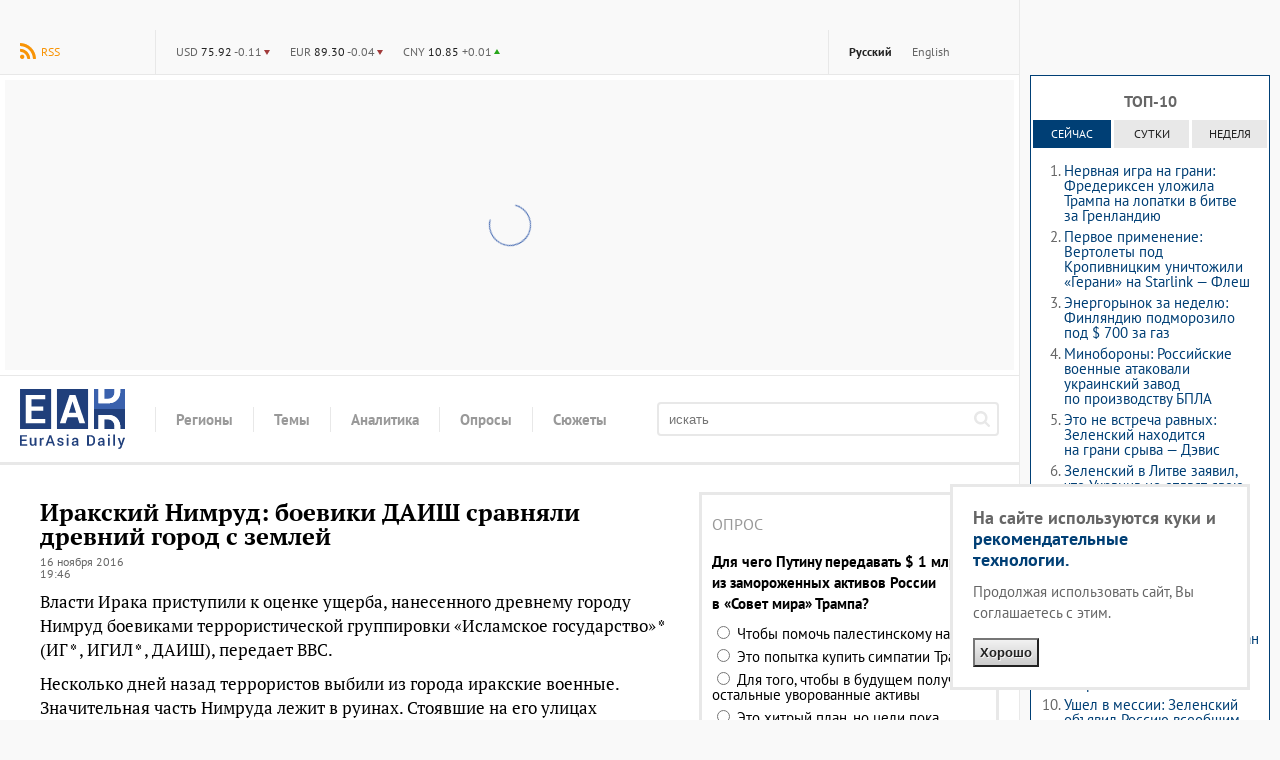

--- FILE ---
content_type: text/html; charset=utf-8
request_url: https://eadaily.com/ru/news/2016/11/16/irakskiy-nimrud-boeviki-daish-sravnyali-drevniy-gorod-s-zemley
body_size: 20396
content:
<!DOCTYPE html>
<html id="site-top" dir="ltr" xmlns:dc="http://purl.org/dc/terms/" xmlns:og="http://ogp.me/ns#" xmlns:article="http://ogp.me/ns/article#" xmlns:book="http://ogp.me/ns/book#" xmlns:product="http://ogp.me/ns/product#" xmlns:profile="http://ogp.me/ns/profile#" xmlns:video="http://ogp.me/ns/video#" lang="ru">
<head prefix="og: http://ogp.me/ns# fb: http://ogp.me/ns/fb# article: http://ogp.me/ns/article# ya: http://webmaster.yandex.ru/vocabularies/">
	<meta charset="UTF-8">
	<meta http-equiv="content-type" content="text/html; charset=utf-8"/>
	<title>Иракский Нимруд: боевики ДАИШ сравняли древний город с землей — EADaily, 16 ноября 2016 — Новости политики, Новости Ближнего Востока</title>
	<meta name="description" content="EADaily, 16 ноября 2016. Власти Ирака приступили к оценке ущерба, нанесенного древнему городу Нимруд боевиками террористической группировки «Исламское государство»* (ИГ*, ИГИЛ*, ДАИШ), передает ВВС."/>
	<meta name="robots" content="all"/>
	<meta name="referrer" content="origin">
	<link rel="canonical" href="https://eadaily.com/ru/news/2016/11/16/irakskiy-nimrud-boeviki-daish-sravnyali-drevniy-gorod-s-zemley"/><link rel="amphtml" href="https://eadaily.com/ru/ampnews/2016/11/16/irakskiy-nimrud-boeviki-daish-sravnyali-drevniy-gorod-s-zemley"/><link rel="preload" href="//static1.eadaily.com/fonts/v12/pt-sans-regular.woff2" as="font" crossorigin><link rel="preload" href="//static1.eadaily.com/fonts/v12/pt-serif-700.woff2" as="font" crossorigin><link rel="preload" href="//static1.eadaily.com/fonts/v12/pt-serif-700italic.woff2" as="font" crossorigin><link rel="preload" href="//static1.eadaily.com/fonts/v12/pt-sans-700.woff2" as="font" crossorigin><link rel="preload" href="//static1.eadaily.com/fonts/v12/pt-serif-regular.woff2" as="font" crossorigin><meta property="og:type" content="article"/><meta property="og:title" content="Иракский Нимруд: боевики ДАИШ сравняли древний город с землей: EADaily"/>
<meta property="og:image" content="https://img1.eadaily.com/og/49824"/>
<meta property="og:description" content="EADaily, 16 ноября 2016. Власти Ирака приступили к оценке ущерба, нанесенного древнему городу Нимруд боевиками террористической группировки «Исламское государство»* (ИГ*, ИГИЛ*, ДАИШ), передает ВВС."/>
<meta property="og:url" content="https://eadaily.com/ru/news/2016/11/16/irakskiy-nimrud-boeviki-daish-sravnyali-drevniy-gorod-s-zemley"/>
<meta property="og:site_name" content="EADaily"/>
<meta property="fb:app_id" content="599718063501264"/><meta name="mrc__share_title" content="Иракский Нимруд: боевики ДАИШ сравняли древний город с землей: EADaily"/>
<link rel="image_src" href="https://img1.eadaily.com/og/49824"/><meta name="twitter:card" content="summary"/>
<meta name="twitter:site" content="@eurasiadaily"/>
<meta name="twitter:title" content="Иракский Нимруд: боевики ДАИШ сравняли древний город с землей: EADaily"/>
<meta name="twitter:description" content="EADaily, 16 ноября 2016. Власти Ирака приступили к оценке ущерба, нанесенного древнему городу Нимруд боевиками террористической группировки «Исламское государство»* (ИГ*, ИГИЛ*, ДАИШ), передает ВВС."/>
<meta name="twitter:image" content="https://img1.eadaily.com/og/49824"/>
<meta name="twitter:url" content="https://eadaily.com/ru/news/2016/11/16/irakskiy-nimrud-boeviki-daish-sravnyali-drevniy-gorod-s-zemley"/>	<meta name="viewport" content="width=device-width, initial-scale=1.0, minimum-scale=1.0">

	<link rel="icon" href="//static1.eadaily.com/i/fav/favicon.ico" sizes="any">
	<link rel="icon" href="//static1.eadaily.com/i/fav/favicon.svg" type="image/svg+xml">
	<link rel="apple-touch-icon" href="//static1.eadaily.com/i/fav/apple-touch-icon.png" sizes="180x180">
	<link rel="manifest" href="/manifest.json">
	<meta name="theme-color" content="#203f7b">
			<script type="text/javascript">(function(){this.isMobile=1051>(window.innerWidth||document.documentElement.clientWidth||document.getElementsByTagName("body")[0].clientWidth);this.adfoxBanner=function(a){a.onRender=function(){banner_rendered(a.containerId)};window.yaContextCb.push(()=>{Ya.adfoxCode.create(a)})};this.loadScript=function(a){if("string"==typeof a&&""!==a){var b=document.createElement("script");b.type="text/javascript";b.async=!0;b.src=a;a=document.getElementsByTagName("script")[0];a.parentNode.insertBefore(b,a)}}}).call(window.ead=
{});"serviceWorker"in navigator&&navigator.serviceWorker.register("/serviceWorker.js").then(function(a){console.log("ServiceWorker registration successful with scope: ",a.scope)}).catch(function(a){console.log("ServiceWorker registration failed: ",a)});
</script>
		<script src="//static1.eadaily.com/js/vanilla.min.js?202502111905" async></script>
		<script src="//static1.eadaily.com/js/socials.min.js?202205121015" async></script>
		<!--[if lt IE 9]><script type="text/javascript" src="//static1.eadaily.com/js/html5shiv.min.js"></script><![endif]-->

		<link rel="stylesheet" type="text/css" href="//static1.eadaily.com/css/styles.css?202510022330">
		<link rel="stylesheet" href="//static1.eadaily.com/css/btf.css?202409141000" media="print" onload="this.media='all'; this.onload=null;">
		<script type="text/javascript">
			if (window.location !== window.parent.location) alert('ВНИМАНИЕ! Страница открыта во фрейме! Это может быть использовано для обмана, будьте бдительны! Оригинальный сайт агентства расположен по адресу EADaily.com');
		</script>
		<!--
		<script data-ad-client="ca-pub-7009997980973627" async src="https://pagead2.googlesyndication.com/pagead/js/adsbygoogle.js"></script>
		<script async src="https://www.googletagmanager.com/gtag/js?id=G-4S4WPE3E1V"></script>
		<script>
			window.dataLayer = window.dataLayer || [];
			function gtag(){dataLayer.push(arguments);}
			gtag('js', new Date());
			gtag('config', 'G-4S4WPE3E1V');
		</script>
		-->
		<meta name="msvalidate.01" content="28D089FE35A234868B3DC31E9C72FE0C" />
		<link rel="search" href="/ru/opensearch.xml" title="Поиск по новостям" type="application/opensearchdescription+xml"/><link rel="alternate" type="application/rss+xml" title="RSS" href="/ru/rss/index.xml"/>		<script type="text/javascript">(function(m,e,t,r,i,k,a){m[i]=m[i]||function(){(m[i].a=m[i].a||[]).push(arguments)}; m[i].l=1*new Date();k=e.createElement(t),a=e.getElementsByTagName(t)[0],k.async=1,k.src=r,a.parentNode.insertBefore(k,a)}) (window, document, "script", "https://mc.yandex.ru/metrika/tag.js", "ym"); ym(49767505, "init", { clickmap:true, trackLinks:true, accurateTrackBounce:true });</script> <noscript><div><img src="https://mc.yandex.ru/watch/49767505" style="position:absolute; left:-9999px;" alt="" /></div></noscript>
		<script async src="https://cdn.dmtgvn.com/wrapper/js/manager.js?pid=1f462bba-63b2-4d05-8a2c-12cb7f02b607"></script>
		<script type="text/javascript">(function(w,a){(w[a]=w[a]||[]).push(function(){try{w.statmedia=new StatMedia({id:46252})}catch(d){}});w.ead.loadScript("https://stat.media/sm.js")})(window,"__statmedia_callbacks");</script>

<script src="https://static1.eadaily.com/js/prebid.js" async></script><script src="https://yandex.ru/ads/system/header-bidding.js" async></script><script src="https://content.adriver.ru/AdRiverFPS.js" async></script><script src="https://cdn.skcrtxr.com/roxot-wrapper/js/roxot-manager.js?pid=1f462bba-63b2-4d05-8a2c-12cb7f02b607" async></script><script src="https://tube.buzzoola.com/js/lib/buzzoola_ext.js" async></script><script type="text/javascript">var adfoxBiddersMap={myTarget:"763128",betweenDigital:"793538",adriver:"776589",otm:"1460822",buzzoola:"769160",sape:"1697231",mediasniper:"2297743",mediatoday:"2365797",pb_vox:"2583780",roxot:"1972532","adfox_yandex_roxot-adfox-hb":"1972532",gnezdo:"2930570",smi2:"3125554",astralab:"3118695","adfox_yandex_adplay-adv":"3294122",link:"3389346",ohmybid:"3434190"};var biddersCpmAdjustmentMap={'adriver':0.902,'betweenDigital':0.902,'buzzoola':0.91,'sape':0.915,'roxot':0.865,'mediasniper':0.915,'otm':0.869,'gnezdo':0.9,'mediatoday':0.883};adUnits=window.ead.isMobile?[{code:"adfox_fullscreen",sizes:[[300,600],[320,480]],bids:[{bidder:"myTarget",params:{placementId:1042277}},{bidder:"betweenDigital",params:{placementId:4510501}},{bidder:"otm",params:{placementId:30802}},{bidder:"sape",params:{placementId:818707}},{bidder:"roxot",params:{placementId:"334028c0-1691-4901-9d0b-fcc75c83b0bc",sendTargetRef:!0}},{bidder:"mediasniper",params:{placementId:3457}},{bidder:"gnezdo",params:{placementId:353036}}]},{code:"adfox_mob1",sizes:[[300,250]],bids:[{bidder:"myTarget",params:{placementId:582120}},{bidder:"betweenDigital",params:{placementId:3292797}},{bidder:"adriver",params:{placementId:"20:eadaily_300x250mob_1",additional:{ext:{query:"cid="+localStorage.getItem("adrcid")}}}},{bidder:"otm",params:{placementId:1135}},{bidder:"buzzoola",params:{placementId:417855,additional:{fpuids:(function(){try{return window.Buzzoola.User.getData();}catch(ex){return{};}})()}}},{bidder:"sape",params:{placementId:818708}},{bidder:"mediasniper",params:{placementId:370001}},{bidder:"mediatoday",params:{placementId:9652}},{bidder:"pb_vox",params:{placementId:"64edd4a97bc72f1620cd3ef2",placement:"banner"}},{bidder:"adfox_yandex_roxot-adfox-hb",params:{p1:"czfsv",p2:"hrmw"}},{bidder:"roxot",params:{placementId:"3aba28e4-f985-4ea9-ad54-43e9bfdbd547",sendTargetRef:!0}},{bidder:"gnezdo",params:{placementId:353038}},{bidder:"smi2",params:{placementId:104585}},{bidder:"astralab",params:{placementId:"66ffcf9bb13381b469ae50c1"}},{bidder:"adfox_yandex_adplay-adv",params:{p1:"dgzbg",p2:"jbzl"}},{bidder:"link",params:{placementId:"de9cf856cfb6a948591b2ee0ccbd10eb"}},{bidder:"ohmybid",params:{placementId:"8ZjzsWtx1kJnxV4F"}}]},{code:"adfox_mob2",sizes:[[300,250]],bids:[{bidder:"myTarget",params:{placementId:582202}},{bidder:"betweenDigital",params:{placementId:3292798}},{bidder:"adriver",params:{placementId:"20:eadaily_300x250mob_2",additional:{ext:{query:"cid="+localStorage.getItem("adrcid")}}}},{bidder:"otm",params:{placementId:1136}},{bidder:"buzzoola",params:{placementId:417856,additional:{fpuids:(function(){try{return window.Buzzoola.User.getData();}catch(ex){return{};}})()}}},{bidder:"sape",params:{placementId:818709}},{bidder:"mediasniper",params:{placementId:370002}},{bidder:"mediatoday",params:{placementId:9653}},{bidder:"pb_vox",params:{placementId:"64edd4c34d506e3124ec66f6",placement:"banner"}},{bidder:"adfox_yandex_roxot-adfox-hb",params:{p1:"czfsw",p2:"hrmw"}},{bidder:"roxot",params:{placementId:"a14d62cd-1104-4b5d-b6f4-93720d86b26b",sendTargetRef:!0}},{bidder:"gnezdo",params:{placementId:353039}},{bidder:"smi2",params:{placementId:104586}},{bidder:"astralab",params:{placementId:"66ffcf9db13381b469ae50d4"}},{bidder:"link",params:{placementId:"f8b502edc886240a4999f4b1129054b6"}},{bidder:"ohmybid",params:{placementId:"k31d5w27VNMH14tG"}},{bidder:"adfox_yandex_adplay-adv",params:{p1:"dkyxj",p2:"jopb"}}]},{code:"adfox_mob_intext",sizes:[[300,250]],bids:[{bidder:"myTarget",params:{placementId:582205}},{bidder:"betweenDigital",params:{placementId:3292800}},{bidder:"adriver",params:{placementId:"20:eadaily_300x250mob_3",additional:{ext:{query:"cid="+localStorage.getItem("adrcid")}}}},{bidder:"otm",params:{placementId:1137}},{bidder:"buzzoola",params:{placementId:417857,additional:{fpuids:(function(){try{return window.Buzzoola.User.getData();}catch(ex){return{};}})()}}},{bidder:"sape",params:{placementId:818710}},{bidder:"mediasniper",params:{placementId:370003}},{bidder:"mediatoday",params:{placementId:9654}},{bidder:"pb_vox",params:{placementId:"64edd4d74d506e3124ec66f8",placement:"banner"}},{bidder:"adfox_yandex_roxot-adfox-hb",params:{p1:"czfsx",p2:"hrmw"}},{bidder:"roxot",params:{placementId:"f0974c39-35d9-467f-926d-4e808b763335",sendTargetRef:!0}},{bidder:"gnezdo",params:{placementId:353040}},{bidder:"smi2",params:{placementId:104587}},{bidder:"astralab",params:{placementId:"66ffcf9fb13381b469ae50e7"}},{bidder:"link",params:{placementId:"0aa382a631590f1616c62e78b55bab10"}},{bidder:"ohmybid",params:{placementId:"rEIf5Zgy9pNsl8PL"}}]},{code:"adfox_mob_intext_2",sizes:[[300,250]],bids:[{bidder:"myTarget",params:{placementId:582203}},{bidder:"betweenDigital",params:{placementId:3292799}},{bidder:"adriver",params:{placementId:"20:eadaily_300x250mob_4",additional:{ext:{query:"cid="+localStorage.getItem("adrcid")}}}},{bidder:"otm",params:{placementId:1138}},{bidder:"buzzoola",params:{placementId:417858,additional:{fpuids:(function(){try{return window.Buzzoola.User.getData();}catch(ex){return{};}})()}}},{bidder:"sape",params:{placementId:818711}},{bidder:"mediasniper",params:{placementId:370004}},{bidder:"mediatoday",params:{placementId:9655}},{bidder:"pb_vox",params:{placementId:"64edd4ed7bc72f1620cd3ef4",placement:"banner"}},{bidder:"adfox_yandex_roxot-adfox-hb",params:{p1:"czfsy",p2:"hrmw"}},{bidder:"roxot",params:{placementId:"9f2872bc-a9f7-4c31-8417-d4dfcf5c0d2f",sendTargetRef:!0}},{bidder:"gnezdo",params:{placementId:353041}},{bidder:"smi2",params:{placementId:104588}},{bidder:"astralab",params:{placementId:"66ffcfa1b13381b469ae50fa"}},{bidder:"link",params:{placementId:"d1d988415833b6d39410ff1e6c18eaa7"}},{bidder:"ohmybid",params:{placementId:"ULKA6Yh2Gm9YuyKb"}}]}]:[{code:"adfox_head",sizes:[[970,250]],bids:[{bidder:"myTarget",params:{placementId:582227}},{bidder:"betweenDigital",params:{placementId:3292796}},{bidder:"adriver",params:{placementId:"20:eadaily_970x250",additional:{ext:{query:"cid="+localStorage.getItem("adrcid")}}}},{bidder:"otm",params:{placementId:1128}},{bidder:"buzzoola",params:{placementId:417848,additional:{fpuids:(function(){try{return window.Buzzoola.User.getData();}catch(ex){return{};}})()}}},{bidder:"sape",params:{placementId:818700}},{bidder:"mediasniper",params:{placementId:370005}},{bidder:"pb_vox",params:{placementId:"64edd52e7bc72f1620cd3ef6",placement:"banner"}},{bidder:"adfox_yandex_roxot-adfox-hb",params:{p1:"czfsu",p2:"hrmw"}},{bidder:"roxot",params:{placementId:"10d14354-ef35-48f7-af0c-92e671922a06",sendTargetRef:!0}},{bidder:"gnezdo",params:{placementId:353037}},{bidder:"smi2",params:{placementId:102582}},{bidder:"astralab",params:{placementId:"66ffcf8eb13381b469ae5045"}},{bidder:"link",params:{placementId:"69f7e2dcbb6907c0b9ef3cae610bd431"}},{bidder:"ohmybid",params:{placementId:"WAiHZz9WWy19z5M3"}}]},{code:"adfox_side1",sizes:[[300,600]],bids:[{bidder:"myTarget",params:{placementId:582218}},{bidder:"betweenDigital",params:{placementId:3292795}},{bidder:"adriver",params:{placementId:"20:eadaily_300x600",additional:{ext:{query:"cid="+localStorage.getItem("adrcid")}}}},{bidder:"otm",params:{placementId:1129}},{bidder:"buzzoola",params:{placementId:417849,additional:{fpuids:(function(){try{return window.Buzzoola.User.getData();}catch(ex){return{};}})()}}},{bidder:"sape",params:{placementId:818701}},{bidder:"mediasniper",params:{placementId:370006}},{bidder:"mediatoday",params:{placementId:9656}},{bidder:"pb_vox",params:{placementId:"649d6faa4d506ecb10379f4e",placement:"banner"}},{bidder:"adfox_yandex_roxot-adfox-hb",params:{p1:"czfst",p2:"hrmw"}},{bidder:"roxot",params:{placementId:"2691188a-13f3-4ce1-b94d-5d2f763ea327",sendTargetRef:!0}},{bidder:"smi2",params:{placementId:102579}},{bidder:"astralab",params:{placementId:"66ffcf8fb13381b469ae504f"}},{bidder:"adfox_yandex_adplay-adv",params:{p1:"dgzbh",p2:"jdhb"}},{bidder:"link",params:{placementId:"3db4ba7e92b6b9b9d33ca589230c172a"}},{bidder:"ohmybid",params:{placementId:"LWPOdiCk4TKT35jH"}}]},{code:"adfox_side2",sizes:[[240,400]],bids:[{bidder:"myTarget",params:{placementId:582221}},{bidder:"betweenDigital",params:{placementId:3292793}},{bidder:"adriver",params:{placementId:"20:eadaily_240x400",additional:{ext:{query:"cid="+localStorage.getItem("adrcid")}}}},{bidder:"otm",params:{placementId:1130}},{bidder:"buzzoola",params:{placementId:417850,additional:{fpuids:(function(){try{return window.Buzzoola.User.getData();}catch(ex){return{};}})()}}},{bidder:"sape",params:{placementId:818712}},{bidder:"mediasniper",params:{placementId:370007}},{bidder:"mediatoday",params:{placementId:9661}},{bidder:"pb_vox",params:{placementId:"64edd5447bc72f1620cd3ef8",placement:"banner"}},{bidder:"adfox_yandex_roxot-adfox-hb",params:{p1:"czfso",p2:"hrmw"}},{bidder:"roxot",params:{placementId:"38656266-2ba9-4a07-a761-e615766eb721",sendTargetRef:!0}},{bidder:"smi2",params:{placementId:102580}},{bidder:"astralab",params:{placementId:"66ffcf91b13381b469ae5062"}},{bidder:"link",params:{placementId:"ee75e9155cd750075664357edb8c96bf"}},{bidder:"ohmybid",params:{placementId:"F1z1oryE2YTeecGI"}}]},{code:"adfox_mid1",sizes:[[300,250]],bids:[{bidder:"myTarget",params:{placementId:582230}},{bidder:"betweenDigital",params:{placementId:3292801}},{bidder:"adriver",params:{placementId:"20:eadaily_300x250_1",additional:{ext:{query:"cid="+localStorage.getItem("adrcid")}}}},{bidder:"otm",params:{placementId:1131}},{bidder:"buzzoola",params:{placementId:417851,additional:{fpuids:(function(){try{return window.Buzzoola.User.getData();}catch(ex){return{};}})()}}},{bidder:"sape",params:{placementId:818703}},{bidder:"mediasniper",params:{placementId:370008}},{bidder:"mediatoday",params:{placementId:9657}},{bidder:"pb_vox",params:{placementId:"64edd5594d506e3124ec66fa",placement:"banner"}},{bidder:"adfox_yandex_roxot-adfox-hb",params:{p1:"czfsp",p2:"hrmw"}},{bidder:"roxot",params:{placementId:"b60487a6-e905-4f2e-bedb-e381b7b3ac13",sendTargetRef:!0}},{bidder:"gnezdo",params:{placementId:353032}},{bidder:"smi2",params:{placementId:102581}},{bidder:"astralab",params:{placementId:"66ffcf93b13381b469ae5075"}},{bidder:"link",params:{placementId:"d6be6721e268ef33980d151f67ee9db3"}},{bidder:"ohmybid",params:{placementId:"ctpAAoovF1XHuj5g"}}]},{code:"adfox_mid2",sizes:[[300,250]],bids:[{bidder:"myTarget",params:{placementId:582232}},{bidder:"betweenDigital",params:{placementId:3292802}},{bidder:"otm",params:{placementId:1132}},{bidder:"buzzoola",params:{placementId:417852,additional:{fpuids:(function(){try{return window.Buzzoola.User.getData();}catch(ex){return{};}})()}}},{bidder:"sape",params:{placementId:818704}},{bidder:"mediasniper",params:{placementId:370009}},{bidder:"mediatoday",params:{placementId:9658}},{bidder:"pb_vox",params:{placementId:"64edd5ab4d506e3124ec66fd",placement:"banner"}},{bidder:"adfox_yandex_roxot-adfox-hb",params:{p1:"czfsq",p2:"hrmw"}},{bidder:"roxot",params:{placementId:"5fc01441-bcee-4a19-ba1a-cf845f8a1cb5",sendTargetRef:!0}},{bidder:"gnezdo",params:{placementId:353033}},{bidder:"smi2",params:{placementId:102583}},{bidder:"astralab",params:{placementId:"66ffcf95b13381b469ae5088"}},{bidder:"link",params:{placementId:"ad36ae052eda13c9309f5dbed780c1c3"}},{bidder:"ohmybid",params:{placementId:"em0wigjPeGwfGRbV"}}]},{code:"adfox_intext1",sizes:[[300,250]],bids:[{bidder:"myTarget",params:{placementId:582238}},{bidder:"betweenDigital",params:{placementId:3292803}},{bidder:"adriver",params:{placementId:"20:eadaily_300x250_2",additional:{ext:{query:"cid="+localStorage.getItem("adrcid")}}}},{bidder:"otm",params:{placementId:1133}},{bidder:"buzzoola",params:{placementId:417853,additional:{fpuids:(function(){try{return window.Buzzoola.User.getData();}catch(ex){return{};}})()}}},{bidder:"sape",params:{placementId:818705}},{bidder:"mediasniper",params:{placementId:370010}},{bidder:"mediatoday",params:{placementId:9659}},{bidder:"pb_vox",params:{placementId:"64edd5e37bc72f1620cd3f02",placement:"banner"}},{bidder:"adfox_yandex_roxot-adfox-hb",params:{p1:"czfsr",p2:"hrmw"}},{bidder:"roxot",params:{placementId:"a898f220-c449-41e0-b093-8a09c120fdbb",sendTargetRef:!0}},{bidder:"gnezdo",params:{placementId:353034}},{bidder:"smi2",params:{placementId:102584}},{bidder:"astralab",params:{placementId:"66ffcf97b13381b469ae509b"}},{bidder:"link",params:{placementId:"55d666653c3a52a23d065474c6a09104"}},{bidder:"ohmybid",params:{placementId:"szgCdXOd5dKffQcf"}}]},{code:"adfox_intext2",sizes:[[300,250]],bids:[{bidder:"myTarget",params:{placementId:582239}},{bidder:"betweenDigital",params:{placementId:3292804}},{bidder:"otm",params:{placementId:1134}},{bidder:"buzzoola",params:{placementId:417854,additional:{fpuids:(function(){try{return window.Buzzoola.User.getData();}catch(ex){return{};}})()}}},{bidder:"sape",params:{placementId:818706}},{bidder:"mediasniper",params:{placementId:370011}},{bidder:"mediatoday",params:{placementId:9660}},{bidder:"pb_vox",params:{placementId:"64edd5f47bc72f1620cd3f04",placement:"banner"}},{bidder:"adfox_yandex_roxot-adfox-hb",params:{p1:"czfss",p2:"hrmw"}},{bidder:"roxot",params:{placementId:"8e41426c-cd8c-4a69-9adf-19e8daed6958",sendTargetRef:!0}},{bidder:"gnezdo",params:{placementId:353035}},{bidder:"smi2",params:{placementId:102589}},{bidder:"astralab",params:{placementId:"66ffcf99b13381b469ae50ae"}},{bidder:"link",params:{placementId:"19d68c2b057ff97de8bf1577dd9dea4f"}},{bidder:"ohmybid",params:{placementId:"LuwrfZpeqQLb3mNg"}}]}];var syncPixels=[{bidder:'sape',pixels:['https://acint.net/cmatch/?dp=14&pi=1630222']}];var pbjs=pbjs||{};pbjs.que=pbjs.que||[];var userTimeout=1000;window.YaHeaderBiddingSettings={pbjs:pbjs,biddersMap:adfoxBiddersMap,adUnits:adUnits,timeout:userTimeout,syncPixels:syncPixels};</script><script type="text/javascript">window.yaContextCb=window.yaContextCb||[];</script><script src="https://yandex.ru/ads/system/context.js" async></script><script type="text/javascript">window.ead.isMobile&&window.yaContextCb.push(function(){Ya.adfoxCode.create({ownerId:254948,containerId:"adfox_fullscreen",type:"fullscreen",params:{pp:"kdt",ps:"dmtf",p2:"fwbj",puid1:"",puid2:"",puid3:""}})});</script>
<script data-schema="Organization" type="application/ld+json">{"@type":"Organization","@context":"http://schema.org","name":"EADaily","url":"https://eadaily.com/","logo":"https://static1.eadaily.com/i/fav/apple-touch-icon.png","sameAs":["https://vk.com/eurasiadaily","https://www.ok.ru/group/52683602460758","https://t.me/EurasiaDaily"]}</script><script data-schema="WebSite" type="application/ld+json">{"@type":"WebSite","@context":"http://schema.org","name":"EADaily","url":"https://eadaily.com","potentialAction":{"@type":"SearchAction","target":"https://eadaily.com/ru/search/?text={search_term_string}","query-input":"required name=search_term_string"}}</script><script data-schema="WebPage" type="application/ld+json">{"@type":"WebPage","@context":"http://schema.org","@id":"https://eadaily.com/ru/news/2016/11/16/irakskiy-nimrud-boeviki-daish-sravnyali-drevniy-gorod-s-zemley"}</script><script data-schema="BreadcrumbList" type="application/ld+json">{"@context":"http://schema.org","@type":"BreadcrumbList","itemListElement":[{"@type":"ListItem","position":1,"item":"https://eadaily.com/ru/","name":"Русская версия"},{"@type":"ListItem","position":2,"item":"https://eadaily.com/ru/news/","name":"Новости"},{"@type":"ListItem","position":3,"item":"https://eadaily.com/ru/news/politics/","name":"Политика"},{"@type":"ListItem","position":4,"item":"https://eadaily.com/ru/news/2016/11/16/irakskiy-nimrud-boeviki-daish-sravnyali-drevniy-gorod-s-zemley","name":"Иракский Нимруд: боевики ДАИШ сравняли древний город с землей"}]}</script>
</head>
<body >
		<div id="fb-root"></div><div id="vk_api_transport"></div>
	<div id="pagewrap">
		<div id="content_column">

	<div id="topline"><a href="#global-nav" class="alt-nav">Меню</a>
<div class="divider feed"><a href="/ru/rss/index.xml" class="rss">RSS</a></div><ul class="divider lang-switcher"><li><a href="/ru/" title="Русская версия" class="current">Русский</a></li><li><a href="/en/" title="English version" >English</a></li></ul><div class="divider currency"><ul><li><b title="USD">$</b> <strong>75.92</strong> <span class="lower">-0.11</span></li><li><b title="EUR">€</b> <strong>89.30</strong> <span class="lower">-0.04</span></li><li><b title="CNY">¥</b> <strong>10.85</strong> <span class="upper">+0.01</span></li></ul></div>
</div><div id="bn_bfr_menus" class="size-xs-s-m-hide"><div id="adfox_head" style="display:flex;justify-content:center;align-items:center;width:100%;min-height:290px;" class="ad-spin"></div></div><div id="logoline">
<a href="/ru/" id="logo">EADaily</a>
<ul class="global-nav"><li><span><b>Регионы</b></span><ul><li><a href="/ru/news/russia/">Россия</a></li><li><a href="/ru/news/belarus/">Белоруссия</a></li><li><a href="/ru/news/ukraine/">Украина</a></li><li><a href="/ru/news/novorossia/">Новороссия</a></li><li><a href="/ru/news/moldova/">Молдавия и Приднестровье</a></li><li><a href="/ru/news/europe/">Европа</a></li><li><a href="/ru/news/caucasus/">Кавказ</a></li><li><a href="/ru/news/east/">Ближний Восток</a></li><li><a href="/ru/news/turkey/">Турция</a></li><li><a href="/ru/news/china/">Китай</a></li><li><a href="/ru/news/asia/">Азия</a></li><li><a href="/ru/news/usa/">США</a></li><li><a href="/ru/news/latinamerica/">Латинская Америка</a></li><li><a href="/ru/news/africa/">Африка</a></li><li><a href="/ru/news/iran/">Иран</a></li><li><a href="/ru/news/other/">Другие</a></li><li><a href="/ru/news/baltics/">Прибалтика</a></li></ul></li><li><span><b>Темы</b></span><ul><li><a href="/ru/news/politics/">Политика</a></li><li><a href="/ru/news/economics/">Экономика</a></li><li><a href="/ru/news/society/">Общество</a></li><li><a href="/ru/news/energy/">Энергетика</a></li><li><a href="/ru/news/tech/">Технологии</a></li><li><a href="/ru/news/accidents/">Происшествия</a></li><li><a href="/ru/news/ecology/">Экология</a></li><li><a href="/ru/news/transport/">Транспорт</a></li><li><a href="/ru/news/sport/">Спорт</a></li><li><a href="/ru/news/analysis/">Аналитика</a></li><li><a href="/ru/news/history/">История</a></li><li><a href="/ru/news/military/">Войны. Армии. ВПК</a></li><li><a href="/ru/news/culture/">Культура</a></li></ul></li><li><a href="/ru/news/analysis/"><b>Аналитика</b></a></li><li><a href="/ru/poll/"><b>Опросы</b></a></li><li><a href="/ru/dossier/"><b>Сюжеты</b></a></li></ul>
<form action="/ru/search/" method="get" id="topsearch"><input type="search" placeholder="искать" name="text" /><button aria-label="искать"><svg viewBox="0 0 1000 1000"><path d="M692 423q0-111-78-189-79-79-191-80t-190 80q-79 80-79 189t79 191q78 81 190 78t191-78q78-76 78-191zm308 501q0 31-24 53-23 23-54 23-32 0-53-23L663 772q-108 74-240 74-86 0-165-33-78-34-134-91T33 588Q-1 510 0 423t33-163q33-77 91-136t134-91Q335 2 423 0t165 33q76 36 134 91t91 136q32 80 33 163 0 132-74 240l205 206q23 22 23 55z"/></svg></button></form>
</div>

	<div class="two-columns">
		<div class="two-columns-left">
			<article itemscope itemtype="http://schema.org/NewsArticle" data-news-uid="49824"><h1 itemprop="headline">Иракский Нимруд: боевики ДАИШ сравняли древний город с землей</h1><div class="datetime"><time itemprop="datePublished" datetime="2016-11-16T19:46:00+03:00">16 ноября 2016<br />19:46</time><time itemprop="dateModified" datetime="2025-07-05T11:11:09+03:00"></time></div><meta itemprop="image" content="https://img1.eadaily.com/og/49824" /><div class="news-text-body" itemprop="articleBody"><p>Власти Ирака приступили к оценке ущерба, нанесенного древнему городу Нимруд боевиками террористической группировки «Исламское государство»<span class="rkn-mark">*</span> (ИГ<span class="rkn-mark">*</span>, ИГИЛ<span class="rkn-mark">*</span>, ДАИШ), передает ВВС.</p>
<p>Несколько дней назад террористов выбили из города иракские военные. Значительная часть Нимруда лежит в руинах. Стоявшие на его улицах скульптуры разбиты, зиккурат, входивший некогда в число самых высоких древних сооружений, сохранившихся до наших дней, разрушен почти до основания.</p>
<p>В прошлом году боевики ДАИШ опубликовали видеозапись, на которой запечатлено, как они взрывают или разбивают статуи и исторические реликвии Нимруда.</p>
<!--noindex--><div id="adfox_mob1" class="bn_news_incut size-l-xl-hide js-lazy-advert ad-spin" style="min-height:245px;" data-adfox='{"ownerId":254948,"containerId":"adfox_mob1","params":{"pp":"noj","ps":"dmtf","p2":"fwbj","puid1":""}}'></div><!--/noindex--><!--noindex--><div class="bn_news_incut bn-cubes size-xs-s-m-hide" style="min-height: 245px;"><div><div id="adfox_intext1"></div></div><div><div id="adfox_intext2"></div></div></div><!--/noindex--><p>Город был отбит у террористов правительственными войсками в ходе более масштабной операции, целью которой является освобождение Мосула</p>
<p>Нимруд расположен примерно в 32 километрах к югу от Мосула. Он основан более 3 тысяч лет назад. Тогда он назывался Кальху и был столицей Ассирийской империи. Площадь исторического центра города составляет примерно 3,5 кв. км, напоминает британская новостная служба.</p><p class="rkn-info"><b>*</b>Террористическая организация, запрещена на территории РФ</p></div>
<div style="clear:both;"></div><div class="socials-wrapper socials-floating"><!--noindex--><div class="social-likes" data-url="https://eadaily.com/ru/news/2016/11/16/irakskiy-nimrud-boeviki-daish-sravnyali-drevniy-gorod-s-zemley" data-title="Иракский Нимруд: боевики ДАИШ сравняли древний город с землей"><div class="vk" title="Поделиться во ВКонтакте"></div><div class="tw" data-via="eurasiadaily" title="Поделиться в Twitter"></div><div class="ok" title="Поделиться в Одноклассниках"></div><div class="tg" title="Поделиться в Telegram"></div><div class="whatsapp" title="Поделиться в WhatsApp"></div></div><!--/noindex--></div><div class="newsinfo">Постоянный адрес новости: <a href="https://eadaily.com/ru/news/2016/11/16/irakskiy-nimrud-boeviki-daish-sravnyali-drevniy-gorod-s-zemley" itemprop="mainEntityOfPage" content="https://eadaily.com/ru/news/2016/11/16/irakskiy-nimrud-boeviki-daish-sravnyali-drevniy-gorod-s-zemley">eadaily.com/ru/news/2016/11/16/irakskiy-nimrud-boeviki-daish-sravnyali-drevniy-gorod-s-zemley</a><br />Опубликовано 16 ноября 2016 в 19:46<div itemprop="publisher" itemscope itemtype="https://schema.org/Organization"><meta itemprop="name" content="EADaily"><link itemprop="url" href="https://eadaily.com"><span itemprop="logo" itemscope itemtype="http://schema.org/ImageObject"><link itemprop="url contentUrl" href="https://static1.eadaily.com/i/fav/apple-touch-icon.png"></span></div><div itemprop="author" itemscope itemtype="https://schema.org/Organization"><meta itemprop="name" content="EADaily"><link itemprop="url" href="https://eadaily.com"><span itemprop="logo" itemscope itemtype="http://schema.org/ImageObject"><link itemprop="url contentUrl" href="https://static1.eadaily.com/i/fav/apple-touch-icon.png"></span></div></div>
<div class="site-follow"><span>Читайте <strong>EAD</strong>: </span><a href="https://dzen.ru/news?favid=254125672"
						   class="calc-link" data-calc-link="1" target="_blank" rel="noopener" title="Новости Дзен"><span
								class="site-follow-button site-follow-button-zen-news"><span>Новости</span></span></a><a href="https://news.google.com/publications/CAAqJQgKIh9DQklTRVFnTWFnMEtDMlZoWkdGcGJIa3VZMjl0S0FBUAE?oc=3"
						   class="calc-link" data-calc-link="2" target="_blank" rel="noopener" title="Новости Google"><span
								class="site-follow-button site-follow-button-google-news"><span>Новости</span></span></a><a href="https://t.me/EurasiaDaily"
						   class="calc-link" data-calc-link="4" target="_blank" rel="noopener" title="Телеграм"><span
								class="site-follow-button site-follow-button-telegram"><span>Телеграм</span></span></a></div></article><!--noindex--><div class="bn-cubes size-xs-s-m-hide" style="margin:20px 0;"><div><div id="adfox_mid1" class="js-lazy-advert" data-adfox='{"ownerId":254948,"containerId":"adfox_mid1","params":{"pp":"nok","ps":"dmtf","p2":"ganf","puid1":""}}'></div></div><div><div id="adfox_mid2" class="js-lazy-advert" data-adfox='{"ownerId":254948,"containerId":"adfox_mid2","params":{"pp":"nok","ps":"dmtf","p2":"ganf","puid1":""}}'></div></div></div><div class="size-l-xl-hide" style="margin:20px -20px;"><div id="adfox_mob2" class="js-lazy-advert" data-adfox='{"ownerId":254948,"containerId":"adfox_mob2","params":{"pp":"nok","ps":"dmtf","p2":"fwbj","puid1":""}}'></div></div><div id="unit_93349" class="js-lazy-script" data-source="//smi2.ru/data/js/93349.js" style="min-height:250px;"></div><div id="unit_100158" class="js-lazy-script" data-source="//smi2.ru/data/js/100158.js" style="min-height:200px;"></div><style>.js-lazy-script .mgoc {margin:0 !important; padding:10px 0 !important;}.js-lazy-script .smi2.container_93349 {margin: 0;}</style><div id="top10goeshere"></div><!--/noindex-->
			<div class="regionsline">
				<span>Все новости</span>
			</div>

			<ul class="news-feed"><li class="news-feed-pictured"><time datetime="2026-01-26T06:00:00+03:00">06:00</time><a href="/ru/news/2026/01/26/drony-atakovali-rostovskuyu-oblast"><img class="news-feed-picture" src="//img5.eadaily.com/c160x90/o/4e0/2afa99508134367727c793779c6d6.jpeg" width="160" height="90" alt="Дроны атаковали Ростовскую область" loading="lazy" /> Дроны атаковали Ростовскую область</a></li>
<li><time datetime="2026-01-26T05:52:00+03:00">05:52</time><a href="/ru/news/2026/01/26/premer-armenii-i-ego-bend-pashinyan-sozdal-gruppu-i-sobiraetsya-vystupat">Премьер Армении и его бэнд: Пашинян создал группу и собирается выступать</a></li>
<li><time datetime="2026-01-26T05:45:00+03:00">05:45</time><a href="/ru/news/2026/01/26/v-ssha-upal-samolet">В США упал самолет</a></li>
<li><time datetime="2026-01-26T05:30:00+03:00">05:30</time><a href="/ru/news/2026/01/26/v-krasnodarskom-krae-odin-chelovek-ranen-pri-atake-dronov">В Краснодарском крае один человек ранен при атаке дронов</a></li>
<li><time datetime="2026-01-26T05:15:00+03:00">05:15</time><a href="/ru/news/2026/01/26/filippo-glava-evrokomissii-mozhet-privesti-evrosoyuz-k-raskolu-iz-za-ukrainy">Филиппо: Глава Еврокомиссии может привести Евросоюз к расколу из-за Украины</a></li>
<li><time datetime="2026-01-26T05:08:00+03:00">05:08</time><a href="/ru/news/2026/01/26/mertvyy-i-pustoy-muzey-derevnya-v-slovakii-hochet-vyyti-iz-spiska-naslediya-yunesko">Мертвый и пустой музей: деревня в Словакии хочет выйти из списка наследия ЮНЕСКО</a></li>
<li class="news-feed-pictured"><time datetime="2026-01-26T05:00:00+03:00">05:00</time><a href="/ru/news/2026/01/26/ne-menee-13-chelovek-pogibli-na-filippinah-pri-potoplenii-paroma"><img class="news-feed-picture" src="//img8.eadaily.com/c160x90/o/fab/f2d5343556e36268352ca10ca2090.jpeg" width="160" height="90" alt="Не менее 13 человек погибли на Филиппинах при потоплении парома" loading="lazy" /> Не менее 13 человек погибли на Филиппинах при потоплении парома</a></li>
<li><time datetime="2026-01-26T04:45:00+03:00">04:45</time><a href="/ru/news/2026/01/26/v-kongo-ne-menee-25-chelovek-ubity-pri-atake-terroristov">В Конго не менее 25 человек убиты при атаке террористов</a></li>
<li><time datetime="2026-01-26T04:30:00+03:00">04:30</time><a href="/ru/news/2026/01/26/izrail-nachal-operaciyu-po-poisku-tela-poslednego-zalozhnika-v-gaze">Израиль начал операцию по поиску тела последнего заложника в Газе</a></li>
<li><time datetime="2026-01-26T04:23:00+03:00">04:23</time><a href="/ru/news/2026/01/26/populyarnyy-britanskiy-pevec-pobil-istoricheskiy-rekord-the-beatles">Популярный британский певец побил исторический рекорд The Beatles</a></li>
<li><time datetime="2026-01-26T04:15:00+03:00">04:15</time><a href="/ru/news/2026/01/26/na-filippinah-zatonul-parom-na-bortu-kotorogo-nahodilis-bolee-350-chelovek">На Филиппинах затонул паром, на борту которого находились более 350 человек</a></li>
<li><time datetime="2026-01-26T04:00:00+03:00">04:00</time><a href="/ru/news/2026/01/26/gossekretar-ssha-provel-razgovor-s-premerom-iraka">Госсекретарь США провел разговор с премьером Ирака</a></li>
<li class="news-feed-pictured"><time datetime="2026-01-26T03:51:00+03:00">03:51</time><a href="/ru/news/2026/01/26/nepodsuden-prokuratura-ispanii-zakryla-zhalobu-na-iglesiasa-o-seksualnom-nasilii"><img class="news-feed-picture" src="//img4.eadaily.com/c160x90/o/b37/7d7d495ab52840f0fc5231e8ffac8.jpeg" width="160" height="90" alt="Неподсуден: прокуратура Испании закрыла жалобу на Иглесиаса о сексуальном насилии" loading="lazy" /> Неподсуден: прокуратура Испании закрыла жалобу на Иглесиаса о сексуальном насилии</a></li>
<li><time datetime="2026-01-26T03:45:00+03:00">03:45</time><a href="/ru/news/2026/01/26/tri-doma-povrezhdeny-pri-atake-dronov-v-krasnodarskom-krae">Три дома повреждены при атаке дронов в Краснодарском крае</a></li>
<li><time datetime="2026-01-26T03:30:00+03:00">03:30</time><a href="/ru/news/2026/01/26/chislo-postradavshih-v-dtp-s-turisticheskim-avtobusom-v-primore-vyroslo-do-semi-chelovek">Число пострадавших в ДТП с туристическим автобусом в Приморье выросло до семи человек</a></li>
<li><time datetime="2026-01-26T03:15:00+03:00">03:15</time><a href="/ru/news/2026/01/26/obshchestvennyy-transport-budet-besplatno-rabotat-v-murmanske-i-severomorske">Общественный транспорт будет бесплатно работать в Мурманске и Североморске</a></li>
<li><time datetime="2026-01-26T03:00:00+03:00">03:00</time><a href="/ru/news/2026/01/26/sloveniya-napravila-v-grenlandiyu-dvuh-oficerov">Словения направила в Гренландию двух офицеров</a></li>
<li class="news-feed-pictured"><time datetime="2026-01-26T02:45:00+03:00">02:45</time><a href="/ru/news/2026/01/26/v-brazilii-bolee-70-chelovek-postradali-pri-udare-molnii"><img class="news-feed-picture" src="//img1.eadaily.com/c160x90/o/001/1a912ff13af3a14b9cc275bb0ed0b.jpeg" width="160" height="90" alt="В Бразилии более 70 человек пострадали при ударе молнии" loading="lazy" /> В Бразилии более 70 человек пострадали при ударе молнии</a></li>
<li><time datetime="2026-01-26T02:38:00+03:00">02:38</time><a href="/ru/news/2026/01/26/chernokozhaya-evreyka-novaya-teoriya-avtorstva-proizvedeniy-shekspira-vzorvala-britaniyu">Чернокожая еврейка: новая теория авторства произведений Шекспира взорвала Британию</a></li>
<li><time datetime="2026-01-26T02:30:00+03:00">02:30</time><a href="/ru/news/2026/01/26/prezident-polshi-nazval-trudnodostizhimym-vstuplenie-ukrainy-v-evrosoyuz">Президент Польши назвал «труднодостижимым» вступление Украины в Евросоюз</a></li>
<li><time datetime="2026-01-26T02:15:00+03:00">02:15</time><a href="/ru/news/2026/01/26/izrail-udaril-po-obektam-hezbolly-na-yuge-livana">Израиль ударил по объектам «Хезболлы» на юге Ливана</a></li>
<li><time datetime="2026-01-26T02:00:00+03:00">02:00</time><a href="/ru/news/2026/01/26/aeroport-krasnodara-priostanovil-rabotu">Аэропорт Краснодара приостановил работу</a></li>
<li><time datetime="2026-01-26T01:45:00+03:00">01:45</time><a href="/ru/news/2026/01/26/vzryvy-progremeli-na-podkontrolnoy-vsu-chasti-zaporozhskoy-oblasti">Взрывы прогремели на подконтрольной ВСУ части Запорожской области</a></li>
<li><time datetime="2026-01-26T01:30:00+03:00">01:30</time><a href="/ru/news/2026/01/26/telegraph-rossiya-sdelala-ukrainskuyu-pvo-neeffektivnoy">Telegraph: Россия сделала украинскую ПВО неэффективной</a></li>
<li class="news-feed-pictured"><time datetime="2026-01-26T01:15:00+03:00">01:15</time><a href="/ru/news/2026/01/26/avianosec-ssha-abraham-lincoln-pribyl-na-blizhniy-vostok"><img class="news-feed-picture" src="//img4.eadaily.com/c160x90/o/37d/6741aa58459bae1ffe62b7bc4a44c.jpeg" width="160" height="90" alt="Авианосец США Abraham Lincoln прибыл на Ближний Восток" loading="lazy" /> Авианосец США Abraham Lincoln прибыл на Ближний Восток</a></li>
<li><time datetime="2026-01-26T01:07:00+03:00">01:07</time><a href="/ru/news/2026/01/26/posetitel-povredil-palec-izvestnoy-mramornoy-statui-v-ermitazhe">Посетитель повредил палец известной мраморной статуи в Эрмитаже</a></li>
<li><time datetime="2026-01-26T01:00:00+03:00">01:00</time><a href="/ru/news/2026/01/26/vzryvy-progremeli-v-harkove">Взрывы прогремели в Харькове</a></li>
<li><time datetime="2026-01-26T00:44:00+03:00">00:44</time><a href="/ru/news/2026/01/26/eto-eshche-ne-konec-snezhnyy-shtorm-ostavil-bez-sveta-bolee-1-mln-potrebiteley-v-ssha">Это еще не конец: Снежный шторм оставил без света более 1 млн потребителей в США</a></li>
<li><time datetime="2026-01-26T00:15:00+03:00">00:15</time><a href="/ru/news/2026/01/26/eto-ne-vstrecha-ravnyh-zelenskiy-nahoditsya-na-grani-sryva-devis">Это не встреча равных: Зеленский находится на грани срыва — Дэвис</a></li>
</ul>
<p class="date-divider"><span><em>25.01.2026</em></span></p>
<ul class="news-feed"><li><time datetime="2026-01-25T23:59:00+03:00">23:59</time><a href="/ru/news/2026/01/25/gaz-nynche-dorog-obankrotilsya-stareyshiy-traktir-germanii-pomnyashchiy-gyote-i-nicshe">Газ нынче дорог: Обанкротился старейший трактир Германии, помнящий Гёте и Ницше</a></li>
<li><time datetime="2026-01-25T23:30:00+03:00">23:30</time><a href="/ru/news/2026/01/25/kryshka-gustoy-smog-iz-polshi-i-chehii-nakryl-vostochnuyu-germaniyu">Крышка: Густой смог из Польши и Чехии накрыл Восточную Германию</a></li>
<li class="news-feed-pictured"><time datetime="2026-01-25T22:59:00+03:00">22:59</time><a href="/ru/news/2026/01/25/zelenskiy-potreboval-prinyat-ukrainu-v-es-v-2027-m-i-zakrepit-datu-v-mirnom-plane"><img class="news-feed-picture" src="//img6.eadaily.com/c160x90/o/de9/ab005a9e4eea97d86d9cd9e052e1f.jpeg" width="160" height="90" alt="Зеленский потребовал принять Украину в ЕС в 2027-м и закрепить дату в мирном плане" loading="lazy" /> Зеленский потребовал принять Украину в ЕС в 2027-м и закрепить дату в мирном плане</a></li>
<li><time datetime="2026-01-25T22:27:00+03:00">22:27</time><a href="/ru/news/2026/01/25/pravaya-ruka-si-general-chzhan-yusya-podozrevaetsya-v-peredache-ssha-yadernyh-sekretov">Правая рука Си генерал Чжан Юся подозревается в передаче США ядерных секретов</a></li>
<li><time datetime="2026-01-25T21:55:00+03:00">21:55</time><a href="/ru/news/2026/01/25/pobedivshaya-trampa-daniya-gotova-zashchitit-ot-nego-kanadu">Победившая Трампа Дания готова защитить от него Канаду</a></li>
<li><time datetime="2026-01-25T21:31:00+03:00">21:31</time><a href="/ru/news/2026/01/25/rossiyu-diskombobulyatorom-ne-zapugat-nacbezopasnost-strany-garantirovana-na-vse-sto">Россию дискомбобулятором не запугать: Нацбезопасность страны гарантирована на все сто</a></li>
</ul>
<a class="loadmore" href="/ru/news/2026/01/25/" data-time="2026-01-25 21:31:00">Загрузить ещё</a>
		</div>

		<div class="two-columns-right">

			<div class="side-announcement side-announcement-poll"><div class="side-announcement-header">Опрос</div><div id="pollbox-error"></div><div class="pollbox-question">
<form action="/tools/calc_poll.php" method="post" id="fppoll">
<input type="hidden" name="poll" value="429" /><input type="hidden" name="ajax" value="0" /><div><div><strong>Для чего Путину передавать $ 1 млрд из замороженных активов России в «Совет мира» Трампа?</strong></div><label><input type="radio" name="poll_429" value="1785" /> Чтобы помочь палестинскому народу</label>
<label><input type="radio" name="poll_429" value="1786" /> Это попытка купить симпатии Трампа</label>
<label><input type="radio" name="poll_429" value="1787" /> Для того, чтобы в будущем получить остальные уворованные активы</label>
<label><input type="radio" name="poll_429" value="1788" /> Это хитрый план, но цели пока непонятны</label>
<label><input type="radio" name="poll_429" value="1789" /> Меня это не интересует</label>
</div>
<div><input type="submit" value="Отправить" /></div>
</form>
</div>
<div class="pollbox-results" style="display: none;">
<div><div><strong>Для чего Путину передавать $ 1 млрд из замороженных активов России в «Совет мира» Трампа?</strong></div><dl class="pollchart"><dt>Чтобы помочь палестинскому народу: 7%</dt><dd><span style="width:7%;" class="color0"></span></dd><dt>Это попытка купить симпатии Трампа: 22%</dt><dd><span style="width:22%;" class="color1"></span></dd><dt>Для того, чтобы в будущем получить остальные уворованные активы: 30%</dt><dd><span style="width:30%;" class="color2"></span></dd><dt>Это хитрый план, но цели пока непонятны: 36%</dt><dd><span style="width:36%;" class="color3"></span></dd><dt>Меня это не интересует: 5%</dt><dd><span style="width:5%;" class="color4"></span></dd></dl></div></div>
<a href="/ru/poll/" class="poll-results">Результаты опросов</a></div><div class="side-announcement side-announcement-topborder"><div class="side-announcement-header">Главные новости</div><ul><li><a href="/ru/news/2026/01/25/nervnaya-igra-na-grani-frederiksen-ulozhila-trampa-na-lopatki-v-bitve-za-grenlandiyu">Нервная игра на грани: Фредериксен уложила Трампа на лопатки в битве за Гренландию</a></li><li><a href="/ru/news/2026/01/25/zelenskiy-v-litve-zayavil-chto-ukraina-ne-otdast-svoyu-territoriyu-rossii">Зеленский в Литве заявил, что Украина не отдаст свою территорию России</a></li><li><a href="/ru/news/2026/01/25/kryshka-gustoy-smog-iz-polshi-i-chehii-nakryl-vostochnuyu-germaniyu">Крышка: Густой смог из Польши и Чехии накрыл Восточную Германию</a></li><li><a href="/ru/news/2026/01/26/filippo-glava-evrokomissii-mozhet-privesti-evrosoyuz-k-raskolu-iz-za-ukrainy">Филиппо: Глава Еврокомиссии может привести Евросоюз к расколу из-за Украины</a></li></ul></div><div class="side-announcement side-announcement-topborder"><div class="side-announcement-header">Выбор редактора</div><ul><li><a href="/ru/news/2026/01/23/na-zapade-dali-ocenku-soprovozhdeniyu-raketonoscev-minoborony-rossii">На Западе дали оценку сопровождению ракетоносцев Минобороны России</a></li></ul></div><div class="side-announcement side-announcement-topborder"><div class="side-announcement-header">Аналитика</div><ul><li><a href="/ru/news/2025/09/26/moldaviya-v-zone-turbulentnosti-pomozhet-li-kirienko-vozmozhnye-scenarii">Молдавия в зоне турбулентности — поможет ли Кириенко? Возможные сценарии</a></li><li><a href="/ru/news/2026/01/22/v-ssha-vspomnili-morozy-2021-goda-dlya-evropy-poka-budet-tolko-dorogoy-spg">В США вспомнили морозы 2021 года: Для Европы пока будет только дорогой СПГ</a></li><li><a href="/ru/news/2026/01/21/ukraina-skupila-pochti-vsyu-dostupnuyu-elektroenergiyu-v-es-vse-ravno-malo">Украина скупила почти всю доступную электроэнергию в ЕС: все равно мало</a></li><li><a href="/ru/news/2026/01/23/avariynye-otklyucheniya-katyatsya-po-ukraine-strana-sbrasyvaet-import">Аварийные отключения катятся по Украине: страна сбрасывает импорт</a></li><li><a href="/ru/news/2026/01/23/u-rossii-ne-bylo-sil-vstupitsya-za-venesuelu-a-pochemu-ne-pomog-kitay">У России не было сил вступиться за Венесуэлу, а почему не помог Китай?</a></li><li><a href="/ru/news/2026/01/23/berliner-zeitung-eshche-odin-vyzov-dlya-ssha-madagaskar-vstupaet-v-briks">Berliner Zeitung: Еще один вызов для США — Мадагаскар вступает в БРИКС</a></li><li><a href="/ru/news/2025/04/01/obrazovanie-v-rossii-dolzhno-byt-rossiyskim-po-sledam-reform-trampa-mnenie">Образование в России должно быть российским: по следам реформ Трампа — мнение</a></li></ul></div><div class="side-announcement side-announcement-topborder"><div class="side-announcement-header">Актуальные сюжеты</div><ul><li class="side-announcement-picture"><a href="/ru/dossier/balkany-porohovaya-bochka-evropy"><img src="https://img1.eadaily.com/c320x180/o/8ca/990e4384ba2627b5f716654a1a36c.jpg" width="320" height="180" alt="Балканы: пороховая бочка Европы" loading="lazy" /><span>Балканы: пороховая бочка Европы</span></a></li></ul></div><div class="calendar one-column-hide"><a href="/ru/news/2016/10/31/" class="goprevday changemonth">&#9664;</a><a href="/ru/news/2016/12/01/" class="gonextday changemonth">&#9654;</a><span class="calendar-header">Ноябрь 2016</span><table>
<tr><td class="notthismonth"><span>31</span></td><td><a href="/ru/news/2016/11/01/">1</a></td><td><a href="/ru/news/2016/11/02/">2</a></td><td><a href="/ru/news/2016/11/03/">3</a></td><td><a href="/ru/news/2016/11/04/">4</a></td><td><a href="/ru/news/2016/11/05/">5</a></td><td><a href="/ru/news/2016/11/06/">6</a></td></tr><tr><td><a href="/ru/news/2016/11/07/">7</a></td><td><a href="/ru/news/2016/11/08/">8</a></td><td><a href="/ru/news/2016/11/09/">9</a></td><td><a href="/ru/news/2016/11/10/">10</a></td><td><a href="/ru/news/2016/11/11/">11</a></td><td><a href="/ru/news/2016/11/12/">12</a></td><td><a href="/ru/news/2016/11/13/">13</a></td></tr><tr><td><a href="/ru/news/2016/11/14/">14</a></td><td><a href="/ru/news/2016/11/15/">15</a></td><td><a href="/ru/news/2016/11/16/">16</a></td><td><a href="/ru/news/2016/11/17/">17</a></td><td><a href="/ru/news/2016/11/18/">18</a></td><td><a href="/ru/news/2016/11/19/">19</a></td><td><a href="/ru/news/2016/11/20/">20</a></td></tr><tr><td><a href="/ru/news/2016/11/21/">21</a></td><td><a href="/ru/news/2016/11/22/">22</a></td><td><a href="/ru/news/2016/11/23/">23</a></td><td><a href="/ru/news/2016/11/24/">24</a></td><td><a href="/ru/news/2016/11/25/">25</a></td><td><a href="/ru/news/2016/11/26/">26</a></td><td><a href="/ru/news/2016/11/27/">27</a></td></tr><tr><td><a href="/ru/news/2016/11/28/">28</a></td><td><a href="/ru/news/2016/11/29/">29</a></td><td class="thisday"><a href="/ru/news/2016/11/30/">30</a></td><td class="notthismonth"><span>1</span></td><td class="notthismonth"><span>2</span></td><td class="notthismonth"><span>3</span></td><td class="notthismonth"><span>4</span></td></tr></table>
</div>
<div class="latest-block"><!--noindex--><div id="adfox_side1" style="margin:0 0 25px 0;width:300px;height:600px;overflow:hidden !important;" class="forced-reload-ad ad-spin size-xs-s-m-hide"></div><!--/noindex--><!--noindex--><div class="side-announcement side-announcement-bordered one-column-hide">		<div class="side-announcement-header">Одноклассники</div>
		<div id="ok_group_widget" class="js-lazy-script" data-socials="ok"></div></div>
<!--/noindex--></div>
		</div>
	</div>
<div id="yandex_rtb_R-A-147144-28" class="size-l-xl-hide"></div><div id="yandex_rtb_R-A-147144-30" class="size-xs-s-m-hide"></div>	<div class="semifooter">
		<!--noindex-->
		<div class="social-box">
			<div class="section-header">Социальные cети</div>
			<ul class="social"><li class="vk"><a href="https://vk.com/eurasiadaily" target="_blank" rel="noopener" title="ВКонтакте">ВКонтакте</a></li><li class="ok"><a href="https://www.ok.ru/group/52683602460758" target="_blank" rel="noopener" title="Одноклассники">Одноклассники</a></li><li class="tg"><a href="https://t.me/EurasiaDaily" target="_blank" rel="noopener" title="Telegram">Telegram</a></li></ul>
		</div>
		<div class="aggregator-box">
			<div class="section-header">Агрегаторы</div>
			<ul class="social"><li class="zennews"><a href="https://dzen.ru/news?favid=254125672" target="_blank" rel="noopener" title="Новости Дзен">Новости Дзен</a></li><li class="googlenews"><a href="https://news.google.com/publications/CAAqJQgKIh9DQklTRVFnTWFnMEtDMlZoWkdGcGJIa3VZMjl0S0FBUAE?oc=3" target="_blank" rel="noopener" title="Google-Новости">Google-Новости</a></li></ul>
		</div>
		<!--/noindex-->

		<div class="info-box">
			<div class="section-header">Информация</div>
			<ul>
				<li><a href="/ru/information/about">Об агентстве</a></li>
				<li><a href="/ru/author/">Авторы</a></li>
			</ul>
		</div>

	</div>

	<div class="footer">
		<div class="min-age">18+</div>
		<p>&copy; 2015-2026 EADaily</p><p>Свидетельство о регистрации СМИ: ИА № ФС 77-63062 от 10 сентября 2015 года, выдано Федеральной службой по надзору в сфере связи, информационных технологий и массовых коммуникаций (Роскомнадзор).<br>Свидетельство о регистрации сетевого СМИ серия Эл № ФС77-89022 от 27 января 2025 г.</p><p>При использовании материалов гиперссылка на ИА EADaily обязательна</p><p>Использование информации ИА EADaily в коммерческих целях без письменного разрешения агентства может стать причиной судебного иска.</p><p>На информационном ресурсе <a href="/ru/information/recommend">применяются рекомендательные технологии</a> (информационные технологии предоставления информации на основе сбора, систематизации и анализа сведений, относящихся к предпочтениям пользователей сети «Интернет», находящихся на территории Российской Федерации)</p>
			<div class="buttons">
		<!--noindex-->
		<script>new Image().src = "https://counter.yadro.ru/hit?r"+escape(document.referrer)+((typeof(screen)=="undefined")?"":";s"+screen.width+"*"+screen.height+"*"+(screen.colorDepth?screen.colorDepth:screen.pixelDepth))+";u"+escape(document.URL)+";h"+escape(document.title.substring(0,150))+";"+Math.random();</script>
		<a href="https://www.liveinternet.ru/click" target="_blank" rel="nofollow"><img src="https://counter.yadro.ru/logo?18.2" title="LiveInternet: показано число просмотров за 24 часа, посетителей за 24 часа и за сегодня" alt="" style="border:0" width="88" height="31"/></a>

		<span id="top100_widget" style="margin-left:10px;"></span>
		<script>(function(b,c,a){(b[a]=b[a]||[]).push(function(){var f={project:3125761,element:"top100_widget"};try{b.top100Counter=new top100(f)}catch(g){}});var e=c.getElementsByTagName("script")[0],d=c.createElement("script");a=function(){e.parentNode.insertBefore(d,e)};d.type="text/javascript";d.async=!0;d.src=("https:"==c.location.protocol?"https:":"http:")+"//st.top100.ru/top100/top100.js";"[object Opera]"==b.opera?c.addEventListener("DOMContentLoaded",a,!1):a()})(window,document,"_top100q");</script><noscript><img src="//counter.rambler.ru/top100.cnt?pid=3125761" width="1" height="1" alt="Топ-100"/></noscript>

		<script type="text/javascript">var _tmr=window._tmr||(window._tmr=[]);_tmr.push({id:"3081425",type:"pageView",start:(new Date).getTime()});(function(c,e,a){if(!c.getElementById(a)){var b=c.createElement("script");b.type="text/javascript";b.async=!0;b.id=a;b.src="https://top-fwz1.mail.ru/js/code.js";a=function(){var d=c.getElementsByTagName("script")[0];d.parentNode.insertBefore(b,d)};"[object Opera]"==e.opera?c.addEventListener("DOMContentLoaded",a,!1):a()}})(document,window,"tmr-code");</script><noscript><div><img src="https://top-fwz1.mail.ru/counter?id=3081425;js=na" style="position:absolute;left:-9999px;" alt="Top.Mail.Ru" /></div></noscript>
		<a href="https://top.mail.ru/Rating/MassMedia-News/Today/Hits/1.html" target="_blank" rel="nofollow" style="margin-left:10px;"><img src="https://top-fwz1.mail.ru/counter?id=3081425;t=488;l=1" height="31" width="88" alt="Top.Mail.Ru" style="border:0;" /></a>
		<!--/noindex-->
	</div>
	</div>
		</div>


		<div id="advert_column">
			<div id="col2_height_calc">
				<!--noindex-->
				<div class="top-news-block side-announcement side-announcement-bordered"><div class="side-announcement-header">ТОП-10</div><ul class="top-switcher"><li data-tab="tnb-tab-0" class="current">Сейчас</li><li data-tab="tnb-tab-1" >Сутки</li><li data-tab="tnb-tab-7" >Неделя</li></ul><ol class="tnb-tab-0 current"><li><a href="/ru/news/2026/01/25/nervnaya-igra-na-grani-frederiksen-ulozhila-trampa-na-lopatki-v-bitve-za-grenlandiyu" data-calc-link="20">Нервная игра на грани: Фредериксен уложила Трампа на лопатки в битве за Гренландию</a> </li><li><a href="/ru/news/2026/01/25/pervoe-primenenie-vertolety-pod-kropivnickim-unichtozhili-gerani-na-starlink-flesh" data-calc-link="20">Первое применение: Вертолеты под Кропивницким уничтожили «Герани» на Starlink — Флеш</a> </li><li><a href="/ru/news/2026/01/24/energorynok-za-nedelyu-finlyandiyu-podmorozilo-pod-700-za-gaz" data-calc-link="20">Энергорынок за неделю: Финляндию подморозило под $ 700 за газ</a> </li><li><a href="/ru/news/2026/01/24/minoborony-rossiyskie-voennye-atakovali-ukrainskiy-zavod-po-proizvodstvu-bpla" data-calc-link="20">Минобороны: Российские военные атаковали украинский завод по производству БПЛА</a> </li><li><a href="/ru/news/2026/01/26/eto-ne-vstrecha-ravnyh-zelenskiy-nahoditsya-na-grani-sryva-devis" data-calc-link="20">Это не встреча равных: Зеленский находится на грани срыва — Дэвис</a> </li><li><a href="/ru/news/2026/01/25/zelenskiy-v-litve-zayavil-chto-ukraina-ne-otdast-svoyu-territoriyu-rossii" data-calc-link="20">Зеленский в Литве заявил, что Украина не отдаст свою территорию России</a> </li><li><a href="/ru/news/2026/01/25/kryshka-gustoy-smog-iz-polshi-i-chehii-nakryl-vostochnuyu-germaniyu" data-calc-link="20">Крышка: Густой смог из Польши и Чехии накрыл Восточную Германию</a> <span class="stat-dynamic stat-dynamic-up"></span></li><li><a href="/ru/news/2026/01/26/chernokozhaya-evreyka-novaya-teoriya-avtorstva-proizvedeniy-shekspira-vzorvala-britaniyu" data-calc-link="20">Чернокожая еврейка: новая теория авторства произведений Шекспира взорвала Британию</a> <span class="stat-dynamic stat-dynamic-down"></span></li><li><a href="/ru/news/2026/01/25/pravaya-ruka-si-general-chzhan-yusya-podozrevaetsya-v-peredache-ssha-yadernyh-sekretov" data-calc-link="20">Правая рука Си генерал Чжан Юся подозревается в передаче США ядерных секретов</a> </li><li><a href="/ru/news/2026/01/25/ushel-v-messii-zelenskiy-obyavil-rossiyu-vseobshchim-vragom-i-poobeshchal-belorusam-evropu" data-calc-link="20">Ушел в мессии: Зеленский объявил Россию всеобщим врагом и пообещал белорусам Европу</a> </li></ol><ol class="tnb-tab-1"><li><a href="/ru/news/2026/01/24/minoborony-rossiyskie-voennye-atakovali-ukrainskiy-zavod-po-proizvodstvu-bpla" data-calc-link="21">Минобороны: Российские военные атаковали украинский завод по производству БПЛА</a> <span class="stat-views">76270</span></li><li><a href="/ru/news/2026/01/24/energorynok-za-nedelyu-finlyandiyu-podmorozilo-pod-700-za-gaz" data-calc-link="21">Энергорынок за неделю: Финляндию подморозило под $ 700 за газ</a> <span class="stat-views">32650</span></li><li><a href="/ru/news/2026/01/25/chto-s-blekautom-na-baze-severnogo-flota-rossii-kto-otvetit-za-vreditelstvo" data-calc-link="21">Что с блэкаутом на базе Северного флота России? Кто ответит за «вредительство»?</a> <span class="stat-views">29728</span></li><li><a href="/ru/news/2026/01/23/na-zapade-dali-ocenku-soprovozhdeniyu-raketonoscev-minoborony-rossii" data-calc-link="21">На Западе дали оценку сопровождению ракетоносцев Минобороны России</a> <span class="stat-views">25232</span></li><li><a href="/ru/news/2026/01/25/pervoe-primenenie-vertolety-pod-kropivnickim-unichtozhili-gerani-na-starlink-flesh" data-calc-link="21">Первое применение: Вертолеты под Кропивницким уничтожили «Герани» на Starlink — Флеш</a> <span class="stat-views">22211</span></li><li><a href="/ru/news/2026/01/25/nervnaya-igra-na-grani-frederiksen-ulozhila-trampa-na-lopatki-v-bitve-za-grenlandiyu" data-calc-link="21">Нервная игра на грани: Фредериксен уложила Трампа на лопатки в битве за Гренландию</a> <span class="stat-views">19561</span></li><li><a href="/ru/news/2026/01/25/vaydel-ukraina-zaplatit-germanii-za-severnyy-potok-i-vernet-vse-vlozheniya-v-nee" data-calc-link="21">Вайдель: Украина заплатит Германии за «Северный поток» и вернет все вложения в нее</a> <span class="stat-views">18816</span></li><li><a href="/ru/news/2026/01/25/zakopershchiki-kieva-malyshka-meloni-poziciya-pri-impotencii-utrenniy-kofe-s-eadaily" data-calc-link="21">Закоперщики Киева, Малышка Мелони, позиция при импотенции: утренний кофе с EADaily</a> <span class="stat-views">18598</span></li><li><a href="/ru/news/2026/01/25/zapad-dolzhen-oplachivat-ne-tolko-voynu-zelenskogo-no-i-ego-molchanie-miller" data-calc-link="21">Запад должен оплачивать не только войну Зеленского, но и его молчание — Миллер</a> <span class="stat-views">17348</span></li><li><a href="/ru/news/2026/01/25/gidrometcentr-temperatura-v-moskve-ponizitsya-do-30-gradusov" data-calc-link="21">Гидрометцентр: Температура в Москве понизится до -30 градусов</a> <span class="stat-views">16301</span></li></ol><ol class="tnb-tab-7"><li><a href="/ru/news/2026/01/19/britanskiy-pianist-pered-poezdkoy-v-rossiyu-zaregistrirovalsya-na-gosuslugah" data-calc-link="27">Британский пианист перед поездкой в Россию зарегистрировался на «Госуслугах»</a> <span class="stat-views">322156</span></li><li><a href="/ru/news/2026/01/20/evropa-otmenila-vse-zakazy-na-krivorozhskom-gigante-gde-my-vas-ne-ostavim" data-calc-link="27">Европа отменила все заказы на криворожском гиганте: «Где „Мы вас не оставим!“?»</a> <span class="stat-views">296447</span></li><li><a href="/ru/news/2026/01/18/ovechkin-otkazalsya-uchastvovat-v-akcii-vashington-kepitalz-v-podderzhku-lgbt" data-calc-link="27">Овечкин отказался участвовать в акции «Вашингтон кэпиталз» в поддержку ЛГБТ*</a> <span class="stat-views">190667</span></li><li><a href="/ru/news/2026/01/21/region-yuzhnoy-karelii-teryaet-po-eu-1-mln-v-den-iz-za-otsutstviya-rossiyskih-turistov" data-calc-link="27">Регион Южной Карелии теряет по € 1 млн в день из-за отсутствия российских туристов</a> <span class="stat-views">161201</span></li><li><a href="/ru/news/2026/01/24/minoborony-rossiyskie-voennye-atakovali-ukrainskiy-zavod-po-proizvodstvu-bpla" data-calc-link="27">Минобороны: Российские военные атаковали украинский завод по производству БПЛА</a> <span class="stat-views">159988</span></li><li><a href="/ru/news/2026/01/19/evropa-rasschityvaet-chto-zver-s-vostoka-ne-budet-stol-zlym-gaz-poluchil-peredyshku" data-calc-link="27">Европа рассчитывает, что «Зверь с Востока» не будет столь злым: газ получил передышку</a> <span class="stat-views">152642</span></li><li><a href="/ru/news/2026/01/23/na-zapade-dali-ocenku-soprovozhdeniyu-raketonoscev-minoborony-rossii" data-calc-link="27">На Западе дали оценку сопровождению ракетоносцев Минобороны России</a> <span class="stat-views">148926</span></li><li><a href="/ru/news/2026/01/22/germaniya-i-avstriya-poluchili-gaz-dorozhe-500-hranilishcha-istoshchayutsya-holoda-idut" data-calc-link="27">Германия и Австрия получили газ дороже $ 500: хранилища истощаются, холода идут</a> <span class="stat-views">147979</span></li><li><a href="/ru/news/2026/01/20/azerbaydzhanu-rekomendovali-druzhit-s-rossiey-sredniy-koridor-szhimaetsya" data-calc-link="27">Азербайджану рекомендовали дружить с Россией: Средний коридор сжимается</a> <span class="stat-views">124657</span></li><li><a href="/ru/news/2026/01/21/zaharova-otvetila-na-otkaz-latvii-pokazyvat-uspehi-sportsmenov-rossii-na-olimpiade" data-calc-link="27">Захарова ответила на отказ Латвии показывать успехи спортсменов России на Олимпиаде</a> <span class="stat-views">122515</span></li></ol></div><div id="adfox_side2" style="margin:30px 0;min-height:400px;max-height:80vh;overflow-y:hidden;" class="size-xs-s-m-hide ad-spin"></div>
<div id="unit_91790" class="js-lazy-script" data-source="//smi2.ru/data/js/91790.js" style="min-height:400px;"></div>
				<div class="filler"></div>
				<!--/noindex-->
			</div>
		</div>
		<a href="#site-top" class="scroll-to-top-button"><svg viewBox="0 0 24 24"><path d="M12 2a10 10 0 1 0 10 10A10.011 10.011 0 0 0 12 2zm0 18a8 8 0 1 1 8-8 8.009 8.009 0 0 1-8 8z"/><path d="m7.293 13.293 1.414 1.414L12 11.414l3.293 3.293 1.414-1.414L12 8.586l-4.707 4.707z"/></svg></a>
	</div>
		<div class="dialog-box cookie-fixed" id="acceptance" style="display:none;">
			<p>На сайте используются куки и <a href="/ru/information/recommend">рекомендательные технологии.</a></p>
			<p>Продолжая использовать сайт, Вы соглашаетесь с этим.</p>
			<div class="dialog-buttons"><button>Хорошо</button></div>
		</div>
		<div id="adfox_fullscreen"></div>
<script type="text/javascript">window.ead.isMobile||(window.ead.adfoxBanner({ownerId:254948,sequentialLoading:!0,containerId:"adfox_intext1",params:{pp:"h",ps:"dmtf",p2:"ganf",puid1:""}}),window.ead.adfoxBanner({ownerId:254948,sequentialLoading:!0,containerId:"adfox_intext2",params:{pp:"h",ps:"dmtf",p2:"ganf",puid1:""}}));</script><script type="text/javascript">window.ead.isMobile||window.ead.adfoxBanner({ownerId:254948,containerId:"adfox_head",params:{pp:"g",ps:"dmtf",p2:"y",puid1:""}});</script><script type="text/javascript">window.ead.isMobile||window.ead.adfoxBanner({ownerId:254948,containerId:"adfox_side1",params:{pp:"noj",ps:"dmtf",p2:"fvyf",puid1:""}});</script><script type="text/javascript">if(window.ead.isMobile){window.yaContextCb.push(()=>{Ya.Context.AdvManager.render({"blockId":"R-A-147144-28","renderTo":"yandex_rtb_R-A-147144-28","type":"feed"})});}else{window.yaContextCb.push(()=>{Ya.Context.AdvManager.render({"blockId":"R-A-147144-30","renderTo":"yandex_rtb_R-A-147144-30","type":"feed","feedCardCount":12})});}</script><script type="text/javascript">window.ead.isMobile||window.ead.adfoxBanner({ownerId:254948,sequentialLoading:!0,containerId:"adfox_side2",params:{pp:"nok",ps:"dmtf",p2:"fvyf",puid1:""}});</script></body>
</html>

--- FILE ---
content_type: application/javascript
request_url: https://smi2.ru/counter/settings?payload=CKzpAg&cb=_callbacks____0mkulb9c8
body_size: 1514
content:
_callbacks____0mkulb9c8("[base64]");